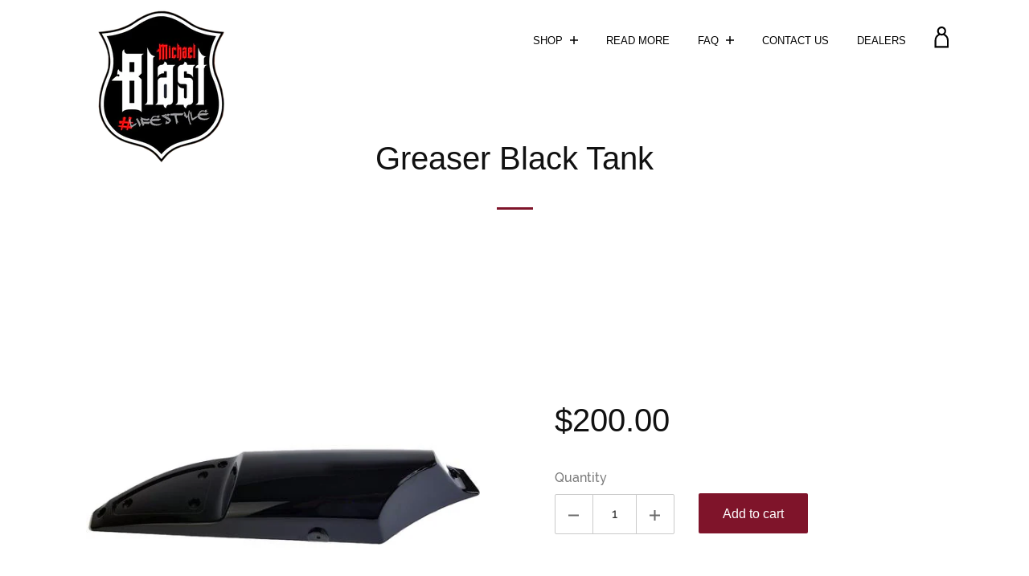

--- FILE ---
content_type: text/html; charset=utf-8
request_url: https://t4bgreaser.com/products/greaser-black-tank
body_size: 14620
content:
<!doctype html>
<html class="no-js">
<head>
  <!-- Google Tag Manager -->
<script>(function(w,d,s,l,i){w[l]=w[l]||[];w[l].push({'gtm.start':
new Date().getTime(),event:'gtm.js'});var f=d.getElementsByTagName(s)[0],
j=d.createElement(s),dl=l!='dataLayer'?'&l='+l:'';j.async=true;j.src=
'https://www.googletagmanager.com/gtm.js?id='+i+dl;f.parentNode.insertBefore(j,f);
})(window,document,'script','dataLayer','GTM-T4P5X6T');</script>
<!-- End Google Tag Manager -->
<!-- Global site tag (gtag.js) - Google Ads: 783313549 -->
<script async src="https://www.googletagmanager.com/gtag/js?id=AW-783313549"></script>
<script>
  window.dataLayer = window.dataLayer || [];
  function gtag(){dataLayer.push(arguments);}
  gtag('js', new Date());

  gtag('config', 'AW-783313549');
</script>
  <script>(function(H){H.className=H.className.replace(/\bno-js\b/,'js')})(document.documentElement)</script>
  <meta charset="utf-8">
  <meta http-equiv="X-UA-Compatible" content="IE=edge,chrome=1">
<meta name="google-site-verification" content="Ec5TWe9zNWmu9_MUhKQHzJesL0eg0LXlvCUPINGJ2OI" />
  

  <title>
    Greaser Black Tank &ndash; Michael Blast Lifestyle Electric Bikes Greaser, Vacay
  </title>

  
    <meta name="description" content="Custom designed to fit your GREASER, change the colour of your tanks and upgrade the look of your GREASER.WHAT&#39;S IN THE BOX1 x Black Tank Set includes both LH and RH tanks and &quot;GREASER&quot; Stickers*Brown/Black Leatherette trim sold separately | Bike is for demonstration only and is not included">
  

  <!-- /snippets/social-meta-tags.liquid -->




<meta property="og:site_name" content="Michael Blast Lifestyle Electric Bikes Greaser, Vacay">
<meta property="og:url" content="https://t4bgreaser.com/products/greaser-black-tank">
<meta property="og:title" content="Greaser Black Tank">
<meta property="og:type" content="product">
<meta property="og:description" content="Custom designed to fit your GREASER, change the colour of your tanks and upgrade the look of your GREASER.WHAT&#39;S IN THE BOX1 x Black Tank Set includes both LH and RH tanks and &quot;GREASER&quot; Stickers*Brown/Black Leatherette trim sold separately | Bike is for demonstration only and is not included">

  <meta property="og:price:amount" content="200.00">
  <meta property="og:price:currency" content="USD">

<meta property="og:image" content="http://t4bgreaser.com/cdn/shop/products/GREASER-TANK-BLACK_NoSign_1200x1200.jpg?v=1602790326"><meta property="og:image" content="http://t4bgreaser.com/cdn/shop/products/Black_Black_NoRim_Brown_1-5100x3060_1200x1200.jpg?v=1602790326">
<meta property="og:image:secure_url" content="https://t4bgreaser.com/cdn/shop/products/GREASER-TANK-BLACK_NoSign_1200x1200.jpg?v=1602790326"><meta property="og:image:secure_url" content="https://t4bgreaser.com/cdn/shop/products/Black_Black_NoRim_Brown_1-5100x3060_1200x1200.jpg?v=1602790326">


<meta name="twitter:card" content="summary_large_image">
<meta name="twitter:title" content="Greaser Black Tank">
<meta name="twitter:description" content="Custom designed to fit your GREASER, change the colour of your tanks and upgrade the look of your GREASER.WHAT&#39;S IN THE BOX1 x Black Tank Set includes both LH and RH tanks and &quot;GREASER&quot; Stickers*Brown/Black Leatherette trim sold separately | Bike is for demonstration only and is not included">

  <link rel="canonical" href="https://t4bgreaser.com/products/greaser-black-tank">
  <meta name="viewport" content="width=device-width,initial-scale=1">
  <meta name="theme-color" content="#7f142a">

  <link href="//maxcdn.bootstrapcdn.com/font-awesome/4.7.0/css/font-awesome.min.css" rel="stylesheet" type="text/css" media="all" />
  <link href="//t4bgreaser.com/cdn/shop/t/11/assets/theme.scss.css?v=105773591413782415621730917588" rel="stylesheet" type="text/css" media="all" />

  <script>
    var theme = {
      strings:{
        sold_out: "Sold",
        add_to_cart: "Add to cart",
        unavailable: "Unavailable",
        increase_quantity: "Increase item quantity by one",
        reduce_quantity: "Reduce item quantity by one",
        addressError: "Error looking up that address",
        addressNoResults: "No results for that address",
        addressQueryLimit: "You have exceeded the Google API usage limit. Consider upgrading to a \u003ca href=\"https:\/\/developers.google.com\/maps\/premium\/usage-limits\"\u003ePremium Plan\u003c\/a\u003e.",
        authError: "There was a problem authenticating your Google Maps API Key."
      },
      settings: {
        ajax_cart_enable: null,
        moneyFormat: "${{amount}}"
      }
    };
  </script>

  <script src="//t4bgreaser.com/cdn/shop/t/11/assets/jquery-2.2.3.min.js?v=58211863146907186831529001034" type="text/javascript"></script>

  <!--[if (gt IE 9)|!(IE)]><!--><script src="//t4bgreaser.com/cdn/shop/t/11/assets/lazysizes.min.js?v=37531750901115495291529001034" async="async"></script><!--<![endif]-->
  <!--[if lte IE 9]><script src="//t4bgreaser.com/cdn/shop/t/11/assets/lazysizes.min.js?v=37531750901115495291529001034"></script><![endif]-->


  <!--[if (gt IE 9)|!(IE)]><!--><script src="//t4bgreaser.com/cdn/shop/t/11/assets/vendor.js?v=80640763554490538041529001034" defer="defer"></script><!--<![endif]-->
  <!--[if lte IE 9]><script src="//t4bgreaser.com/cdn/shop/t/11/assets/vendor.js?v=80640763554490538041529001034"></script><![endif]-->

  <!--[if (gt IE 9)|!(IE)]><!--><script src="//t4bgreaser.com/cdn/shop/t/11/assets/theme.js?v=19870413774796672771530151655" defer="defer"></script><!--<![endif]-->
  <!--[if lte IE 9]><script src="//t4bgreaser.com/cdn/shop/t/11/assets/theme.js?v=19870413774796672771530151655"></script><![endif]-->

  <script src="//cdnjs.cloudflare.com/ajax/libs/packery/1.4.3/packery.pkgd.min.js" type="text/javascript"></script>

  <script>window.performance && window.performance.mark && window.performance.mark('shopify.content_for_header.start');</script><meta id="shopify-digital-wallet" name="shopify-digital-wallet" content="/11502125113/digital_wallets/dialog">
<link rel="alternate" type="application/json+oembed" href="https://t4bgreaser.com/products/greaser-black-tank.oembed">
<script async="async" src="/checkouts/internal/preloads.js?locale=en-US"></script>
<script id="shopify-features" type="application/json">{"accessToken":"ee0e9192d4e9056404193d77dad8437e","betas":["rich-media-storefront-analytics"],"domain":"t4bgreaser.com","predictiveSearch":true,"shopId":11502125113,"locale":"en"}</script>
<script>var Shopify = Shopify || {};
Shopify.shop = "t4bgreaser.myshopify.com";
Shopify.locale = "en";
Shopify.currency = {"active":"USD","rate":"1.0"};
Shopify.country = "US";
Shopify.theme = {"name":"Jumpstart","id":25071812665,"schema_name":"Jumpstart","schema_version":"5.0.2","theme_store_id":782,"role":"main"};
Shopify.theme.handle = "null";
Shopify.theme.style = {"id":null,"handle":null};
Shopify.cdnHost = "t4bgreaser.com/cdn";
Shopify.routes = Shopify.routes || {};
Shopify.routes.root = "/";</script>
<script type="module">!function(o){(o.Shopify=o.Shopify||{}).modules=!0}(window);</script>
<script>!function(o){function n(){var o=[];function n(){o.push(Array.prototype.slice.apply(arguments))}return n.q=o,n}var t=o.Shopify=o.Shopify||{};t.loadFeatures=n(),t.autoloadFeatures=n()}(window);</script>
<script id="shop-js-analytics" type="application/json">{"pageType":"product"}</script>
<script defer="defer" async type="module" src="//t4bgreaser.com/cdn/shopifycloud/shop-js/modules/v2/client.init-shop-cart-sync_BdyHc3Nr.en.esm.js"></script>
<script defer="defer" async type="module" src="//t4bgreaser.com/cdn/shopifycloud/shop-js/modules/v2/chunk.common_Daul8nwZ.esm.js"></script>
<script type="module">
  await import("//t4bgreaser.com/cdn/shopifycloud/shop-js/modules/v2/client.init-shop-cart-sync_BdyHc3Nr.en.esm.js");
await import("//t4bgreaser.com/cdn/shopifycloud/shop-js/modules/v2/chunk.common_Daul8nwZ.esm.js");

  window.Shopify.SignInWithShop?.initShopCartSync?.({"fedCMEnabled":true,"windoidEnabled":true});

</script>
<script id="__st">var __st={"a":11502125113,"offset":-43200,"reqid":"c0fe4bce-f5da-4139-86cf-3a1ae3932512-1768994881","pageurl":"t4bgreaser.com\/products\/greaser-black-tank","u":"2d80c2a4845d","p":"product","rtyp":"product","rid":4494697529390};</script>
<script>window.ShopifyPaypalV4VisibilityTracking = true;</script>
<script id="captcha-bootstrap">!function(){'use strict';const t='contact',e='account',n='new_comment',o=[[t,t],['blogs',n],['comments',n],[t,'customer']],c=[[e,'customer_login'],[e,'guest_login'],[e,'recover_customer_password'],[e,'create_customer']],r=t=>t.map((([t,e])=>`form[action*='/${t}']:not([data-nocaptcha='true']) input[name='form_type'][value='${e}']`)).join(','),a=t=>()=>t?[...document.querySelectorAll(t)].map((t=>t.form)):[];function s(){const t=[...o],e=r(t);return a(e)}const i='password',u='form_key',d=['recaptcha-v3-token','g-recaptcha-response','h-captcha-response',i],f=()=>{try{return window.sessionStorage}catch{return}},m='__shopify_v',_=t=>t.elements[u];function p(t,e,n=!1){try{const o=window.sessionStorage,c=JSON.parse(o.getItem(e)),{data:r}=function(t){const{data:e,action:n}=t;return t[m]||n?{data:e,action:n}:{data:t,action:n}}(c);for(const[e,n]of Object.entries(r))t.elements[e]&&(t.elements[e].value=n);n&&o.removeItem(e)}catch(o){console.error('form repopulation failed',{error:o})}}const l='form_type',E='cptcha';function T(t){t.dataset[E]=!0}const w=window,h=w.document,L='Shopify',v='ce_forms',y='captcha';let A=!1;((t,e)=>{const n=(g='f06e6c50-85a8-45c8-87d0-21a2b65856fe',I='https://cdn.shopify.com/shopifycloud/storefront-forms-hcaptcha/ce_storefront_forms_captcha_hcaptcha.v1.5.2.iife.js',D={infoText:'Protected by hCaptcha',privacyText:'Privacy',termsText:'Terms'},(t,e,n)=>{const o=w[L][v],c=o.bindForm;if(c)return c(t,g,e,D).then(n);var r;o.q.push([[t,g,e,D],n]),r=I,A||(h.body.append(Object.assign(h.createElement('script'),{id:'captcha-provider',async:!0,src:r})),A=!0)});var g,I,D;w[L]=w[L]||{},w[L][v]=w[L][v]||{},w[L][v].q=[],w[L][y]=w[L][y]||{},w[L][y].protect=function(t,e){n(t,void 0,e),T(t)},Object.freeze(w[L][y]),function(t,e,n,w,h,L){const[v,y,A,g]=function(t,e,n){const i=e?o:[],u=t?c:[],d=[...i,...u],f=r(d),m=r(i),_=r(d.filter((([t,e])=>n.includes(e))));return[a(f),a(m),a(_),s()]}(w,h,L),I=t=>{const e=t.target;return e instanceof HTMLFormElement?e:e&&e.form},D=t=>v().includes(t);t.addEventListener('submit',(t=>{const e=I(t);if(!e)return;const n=D(e)&&!e.dataset.hcaptchaBound&&!e.dataset.recaptchaBound,o=_(e),c=g().includes(e)&&(!o||!o.value);(n||c)&&t.preventDefault(),c&&!n&&(function(t){try{if(!f())return;!function(t){const e=f();if(!e)return;const n=_(t);if(!n)return;const o=n.value;o&&e.removeItem(o)}(t);const e=Array.from(Array(32),(()=>Math.random().toString(36)[2])).join('');!function(t,e){_(t)||t.append(Object.assign(document.createElement('input'),{type:'hidden',name:u})),t.elements[u].value=e}(t,e),function(t,e){const n=f();if(!n)return;const o=[...t.querySelectorAll(`input[type='${i}']`)].map((({name:t})=>t)),c=[...d,...o],r={};for(const[a,s]of new FormData(t).entries())c.includes(a)||(r[a]=s);n.setItem(e,JSON.stringify({[m]:1,action:t.action,data:r}))}(t,e)}catch(e){console.error('failed to persist form',e)}}(e),e.submit())}));const S=(t,e)=>{t&&!t.dataset[E]&&(n(t,e.some((e=>e===t))),T(t))};for(const o of['focusin','change'])t.addEventListener(o,(t=>{const e=I(t);D(e)&&S(e,y())}));const B=e.get('form_key'),M=e.get(l),P=B&&M;t.addEventListener('DOMContentLoaded',(()=>{const t=y();if(P)for(const e of t)e.elements[l].value===M&&p(e,B);[...new Set([...A(),...v().filter((t=>'true'===t.dataset.shopifyCaptcha))])].forEach((e=>S(e,t)))}))}(h,new URLSearchParams(w.location.search),n,t,e,['guest_login'])})(!0,!0)}();</script>
<script integrity="sha256-4kQ18oKyAcykRKYeNunJcIwy7WH5gtpwJnB7kiuLZ1E=" data-source-attribution="shopify.loadfeatures" defer="defer" src="//t4bgreaser.com/cdn/shopifycloud/storefront/assets/storefront/load_feature-a0a9edcb.js" crossorigin="anonymous"></script>
<script data-source-attribution="shopify.dynamic_checkout.dynamic.init">var Shopify=Shopify||{};Shopify.PaymentButton=Shopify.PaymentButton||{isStorefrontPortableWallets:!0,init:function(){window.Shopify.PaymentButton.init=function(){};var t=document.createElement("script");t.src="https://t4bgreaser.com/cdn/shopifycloud/portable-wallets/latest/portable-wallets.en.js",t.type="module",document.head.appendChild(t)}};
</script>
<script data-source-attribution="shopify.dynamic_checkout.buyer_consent">
  function portableWalletsHideBuyerConsent(e){var t=document.getElementById("shopify-buyer-consent"),n=document.getElementById("shopify-subscription-policy-button");t&&n&&(t.classList.add("hidden"),t.setAttribute("aria-hidden","true"),n.removeEventListener("click",e))}function portableWalletsShowBuyerConsent(e){var t=document.getElementById("shopify-buyer-consent"),n=document.getElementById("shopify-subscription-policy-button");t&&n&&(t.classList.remove("hidden"),t.removeAttribute("aria-hidden"),n.addEventListener("click",e))}window.Shopify?.PaymentButton&&(window.Shopify.PaymentButton.hideBuyerConsent=portableWalletsHideBuyerConsent,window.Shopify.PaymentButton.showBuyerConsent=portableWalletsShowBuyerConsent);
</script>
<script data-source-attribution="shopify.dynamic_checkout.cart.bootstrap">document.addEventListener("DOMContentLoaded",(function(){function t(){return document.querySelector("shopify-accelerated-checkout-cart, shopify-accelerated-checkout")}if(t())Shopify.PaymentButton.init();else{new MutationObserver((function(e,n){t()&&(Shopify.PaymentButton.init(),n.disconnect())})).observe(document.body,{childList:!0,subtree:!0})}}));
</script>

<script>window.performance && window.performance.mark && window.performance.mark('shopify.content_for_header.end');</script>

  

<link href="https://monorail-edge.shopifysvc.com" rel="dns-prefetch">
<script>(function(){if ("sendBeacon" in navigator && "performance" in window) {try {var session_token_from_headers = performance.getEntriesByType('navigation')[0].serverTiming.find(x => x.name == '_s').description;} catch {var session_token_from_headers = undefined;}var session_cookie_matches = document.cookie.match(/_shopify_s=([^;]*)/);var session_token_from_cookie = session_cookie_matches && session_cookie_matches.length === 2 ? session_cookie_matches[1] : "";var session_token = session_token_from_headers || session_token_from_cookie || "";function handle_abandonment_event(e) {var entries = performance.getEntries().filter(function(entry) {return /monorail-edge.shopifysvc.com/.test(entry.name);});if (!window.abandonment_tracked && entries.length === 0) {window.abandonment_tracked = true;var currentMs = Date.now();var navigation_start = performance.timing.navigationStart;var payload = {shop_id: 11502125113,url: window.location.href,navigation_start,duration: currentMs - navigation_start,session_token,page_type: "product"};window.navigator.sendBeacon("https://monorail-edge.shopifysvc.com/v1/produce", JSON.stringify({schema_id: "online_store_buyer_site_abandonment/1.1",payload: payload,metadata: {event_created_at_ms: currentMs,event_sent_at_ms: currentMs}}));}}window.addEventListener('pagehide', handle_abandonment_event);}}());</script>
<script id="web-pixels-manager-setup">(function e(e,d,r,n,o){if(void 0===o&&(o={}),!Boolean(null===(a=null===(i=window.Shopify)||void 0===i?void 0:i.analytics)||void 0===a?void 0:a.replayQueue)){var i,a;window.Shopify=window.Shopify||{};var t=window.Shopify;t.analytics=t.analytics||{};var s=t.analytics;s.replayQueue=[],s.publish=function(e,d,r){return s.replayQueue.push([e,d,r]),!0};try{self.performance.mark("wpm:start")}catch(e){}var l=function(){var e={modern:/Edge?\/(1{2}[4-9]|1[2-9]\d|[2-9]\d{2}|\d{4,})\.\d+(\.\d+|)|Firefox\/(1{2}[4-9]|1[2-9]\d|[2-9]\d{2}|\d{4,})\.\d+(\.\d+|)|Chrom(ium|e)\/(9{2}|\d{3,})\.\d+(\.\d+|)|(Maci|X1{2}).+ Version\/(15\.\d+|(1[6-9]|[2-9]\d|\d{3,})\.\d+)([,.]\d+|)( \(\w+\)|)( Mobile\/\w+|) Safari\/|Chrome.+OPR\/(9{2}|\d{3,})\.\d+\.\d+|(CPU[ +]OS|iPhone[ +]OS|CPU[ +]iPhone|CPU IPhone OS|CPU iPad OS)[ +]+(15[._]\d+|(1[6-9]|[2-9]\d|\d{3,})[._]\d+)([._]\d+|)|Android:?[ /-](13[3-9]|1[4-9]\d|[2-9]\d{2}|\d{4,})(\.\d+|)(\.\d+|)|Android.+Firefox\/(13[5-9]|1[4-9]\d|[2-9]\d{2}|\d{4,})\.\d+(\.\d+|)|Android.+Chrom(ium|e)\/(13[3-9]|1[4-9]\d|[2-9]\d{2}|\d{4,})\.\d+(\.\d+|)|SamsungBrowser\/([2-9]\d|\d{3,})\.\d+/,legacy:/Edge?\/(1[6-9]|[2-9]\d|\d{3,})\.\d+(\.\d+|)|Firefox\/(5[4-9]|[6-9]\d|\d{3,})\.\d+(\.\d+|)|Chrom(ium|e)\/(5[1-9]|[6-9]\d|\d{3,})\.\d+(\.\d+|)([\d.]+$|.*Safari\/(?![\d.]+ Edge\/[\d.]+$))|(Maci|X1{2}).+ Version\/(10\.\d+|(1[1-9]|[2-9]\d|\d{3,})\.\d+)([,.]\d+|)( \(\w+\)|)( Mobile\/\w+|) Safari\/|Chrome.+OPR\/(3[89]|[4-9]\d|\d{3,})\.\d+\.\d+|(CPU[ +]OS|iPhone[ +]OS|CPU[ +]iPhone|CPU IPhone OS|CPU iPad OS)[ +]+(10[._]\d+|(1[1-9]|[2-9]\d|\d{3,})[._]\d+)([._]\d+|)|Android:?[ /-](13[3-9]|1[4-9]\d|[2-9]\d{2}|\d{4,})(\.\d+|)(\.\d+|)|Mobile Safari.+OPR\/([89]\d|\d{3,})\.\d+\.\d+|Android.+Firefox\/(13[5-9]|1[4-9]\d|[2-9]\d{2}|\d{4,})\.\d+(\.\d+|)|Android.+Chrom(ium|e)\/(13[3-9]|1[4-9]\d|[2-9]\d{2}|\d{4,})\.\d+(\.\d+|)|Android.+(UC? ?Browser|UCWEB|U3)[ /]?(15\.([5-9]|\d{2,})|(1[6-9]|[2-9]\d|\d{3,})\.\d+)\.\d+|SamsungBrowser\/(5\.\d+|([6-9]|\d{2,})\.\d+)|Android.+MQ{2}Browser\/(14(\.(9|\d{2,})|)|(1[5-9]|[2-9]\d|\d{3,})(\.\d+|))(\.\d+|)|K[Aa][Ii]OS\/(3\.\d+|([4-9]|\d{2,})\.\d+)(\.\d+|)/},d=e.modern,r=e.legacy,n=navigator.userAgent;return n.match(d)?"modern":n.match(r)?"legacy":"unknown"}(),u="modern"===l?"modern":"legacy",c=(null!=n?n:{modern:"",legacy:""})[u],f=function(e){return[e.baseUrl,"/wpm","/b",e.hashVersion,"modern"===e.buildTarget?"m":"l",".js"].join("")}({baseUrl:d,hashVersion:r,buildTarget:u}),m=function(e){var d=e.version,r=e.bundleTarget,n=e.surface,o=e.pageUrl,i=e.monorailEndpoint;return{emit:function(e){var a=e.status,t=e.errorMsg,s=(new Date).getTime(),l=JSON.stringify({metadata:{event_sent_at_ms:s},events:[{schema_id:"web_pixels_manager_load/3.1",payload:{version:d,bundle_target:r,page_url:o,status:a,surface:n,error_msg:t},metadata:{event_created_at_ms:s}}]});if(!i)return console&&console.warn&&console.warn("[Web Pixels Manager] No Monorail endpoint provided, skipping logging."),!1;try{return self.navigator.sendBeacon.bind(self.navigator)(i,l)}catch(e){}var u=new XMLHttpRequest;try{return u.open("POST",i,!0),u.setRequestHeader("Content-Type","text/plain"),u.send(l),!0}catch(e){return console&&console.warn&&console.warn("[Web Pixels Manager] Got an unhandled error while logging to Monorail."),!1}}}}({version:r,bundleTarget:l,surface:e.surface,pageUrl:self.location.href,monorailEndpoint:e.monorailEndpoint});try{o.browserTarget=l,function(e){var d=e.src,r=e.async,n=void 0===r||r,o=e.onload,i=e.onerror,a=e.sri,t=e.scriptDataAttributes,s=void 0===t?{}:t,l=document.createElement("script"),u=document.querySelector("head"),c=document.querySelector("body");if(l.async=n,l.src=d,a&&(l.integrity=a,l.crossOrigin="anonymous"),s)for(var f in s)if(Object.prototype.hasOwnProperty.call(s,f))try{l.dataset[f]=s[f]}catch(e){}if(o&&l.addEventListener("load",o),i&&l.addEventListener("error",i),u)u.appendChild(l);else{if(!c)throw new Error("Did not find a head or body element to append the script");c.appendChild(l)}}({src:f,async:!0,onload:function(){if(!function(){var e,d;return Boolean(null===(d=null===(e=window.Shopify)||void 0===e?void 0:e.analytics)||void 0===d?void 0:d.initialized)}()){var d=window.webPixelsManager.init(e)||void 0;if(d){var r=window.Shopify.analytics;r.replayQueue.forEach((function(e){var r=e[0],n=e[1],o=e[2];d.publishCustomEvent(r,n,o)})),r.replayQueue=[],r.publish=d.publishCustomEvent,r.visitor=d.visitor,r.initialized=!0}}},onerror:function(){return m.emit({status:"failed",errorMsg:"".concat(f," has failed to load")})},sri:function(e){var d=/^sha384-[A-Za-z0-9+/=]+$/;return"string"==typeof e&&d.test(e)}(c)?c:"",scriptDataAttributes:o}),m.emit({status:"loading"})}catch(e){m.emit({status:"failed",errorMsg:(null==e?void 0:e.message)||"Unknown error"})}}})({shopId: 11502125113,storefrontBaseUrl: "https://t4bgreaser.com",extensionsBaseUrl: "https://extensions.shopifycdn.com/cdn/shopifycloud/web-pixels-manager",monorailEndpoint: "https://monorail-edge.shopifysvc.com/unstable/produce_batch",surface: "storefront-renderer",enabledBetaFlags: ["2dca8a86"],webPixelsConfigList: [{"id":"625803440","configuration":"{\"pixel_id\":\"2203920299893613\",\"pixel_type\":\"facebook_pixel\"}","eventPayloadVersion":"v1","runtimeContext":"OPEN","scriptVersion":"ca16bc87fe92b6042fbaa3acc2fbdaa6","type":"APP","apiClientId":2329312,"privacyPurposes":["ANALYTICS","MARKETING","SALE_OF_DATA"],"dataSharingAdjustments":{"protectedCustomerApprovalScopes":["read_customer_address","read_customer_email","read_customer_name","read_customer_personal_data","read_customer_phone"]}},{"id":"76546224","eventPayloadVersion":"v1","runtimeContext":"LAX","scriptVersion":"1","type":"CUSTOM","privacyPurposes":["ANALYTICS"],"name":"Google Analytics tag (migrated)"},{"id":"shopify-app-pixel","configuration":"{}","eventPayloadVersion":"v1","runtimeContext":"STRICT","scriptVersion":"0450","apiClientId":"shopify-pixel","type":"APP","privacyPurposes":["ANALYTICS","MARKETING"]},{"id":"shopify-custom-pixel","eventPayloadVersion":"v1","runtimeContext":"LAX","scriptVersion":"0450","apiClientId":"shopify-pixel","type":"CUSTOM","privacyPurposes":["ANALYTICS","MARKETING"]}],isMerchantRequest: false,initData: {"shop":{"name":"Michael Blast Lifestyle Electric Bikes Greaser, Vacay","paymentSettings":{"currencyCode":"USD"},"myshopifyDomain":"t4bgreaser.myshopify.com","countryCode":"CA","storefrontUrl":"https:\/\/t4bgreaser.com"},"customer":null,"cart":null,"checkout":null,"productVariants":[{"price":{"amount":200.0,"currencyCode":"USD"},"product":{"title":"Greaser Black Tank","vendor":"t4bgreaser","id":"4494697529390","untranslatedTitle":"Greaser Black Tank","url":"\/products\/greaser-black-tank","type":"eBikes"},"id":"31944715403310","image":{"src":"\/\/t4bgreaser.com\/cdn\/shop\/products\/GREASER-TANK-BLACK_NoSign.jpg?v=1602790326"},"sku":"GCDC-BK","title":"Default Title","untranslatedTitle":"Default Title"}],"purchasingCompany":null},},"https://t4bgreaser.com/cdn","fcfee988w5aeb613cpc8e4bc33m6693e112",{"modern":"","legacy":""},{"shopId":"11502125113","storefrontBaseUrl":"https:\/\/t4bgreaser.com","extensionBaseUrl":"https:\/\/extensions.shopifycdn.com\/cdn\/shopifycloud\/web-pixels-manager","surface":"storefront-renderer","enabledBetaFlags":"[\"2dca8a86\"]","isMerchantRequest":"false","hashVersion":"fcfee988w5aeb613cpc8e4bc33m6693e112","publish":"custom","events":"[[\"page_viewed\",{}],[\"product_viewed\",{\"productVariant\":{\"price\":{\"amount\":200.0,\"currencyCode\":\"USD\"},\"product\":{\"title\":\"Greaser Black Tank\",\"vendor\":\"t4bgreaser\",\"id\":\"4494697529390\",\"untranslatedTitle\":\"Greaser Black Tank\",\"url\":\"\/products\/greaser-black-tank\",\"type\":\"eBikes\"},\"id\":\"31944715403310\",\"image\":{\"src\":\"\/\/t4bgreaser.com\/cdn\/shop\/products\/GREASER-TANK-BLACK_NoSign.jpg?v=1602790326\"},\"sku\":\"GCDC-BK\",\"title\":\"Default Title\",\"untranslatedTitle\":\"Default Title\"}}]]"});</script><script>
  window.ShopifyAnalytics = window.ShopifyAnalytics || {};
  window.ShopifyAnalytics.meta = window.ShopifyAnalytics.meta || {};
  window.ShopifyAnalytics.meta.currency = 'USD';
  var meta = {"product":{"id":4494697529390,"gid":"gid:\/\/shopify\/Product\/4494697529390","vendor":"t4bgreaser","type":"eBikes","handle":"greaser-black-tank","variants":[{"id":31944715403310,"price":20000,"name":"Greaser Black Tank","public_title":null,"sku":"GCDC-BK"}],"remote":false},"page":{"pageType":"product","resourceType":"product","resourceId":4494697529390,"requestId":"c0fe4bce-f5da-4139-86cf-3a1ae3932512-1768994881"}};
  for (var attr in meta) {
    window.ShopifyAnalytics.meta[attr] = meta[attr];
  }
</script>
<script class="analytics">
  (function () {
    var customDocumentWrite = function(content) {
      var jquery = null;

      if (window.jQuery) {
        jquery = window.jQuery;
      } else if (window.Checkout && window.Checkout.$) {
        jquery = window.Checkout.$;
      }

      if (jquery) {
        jquery('body').append(content);
      }
    };

    var hasLoggedConversion = function(token) {
      if (token) {
        return document.cookie.indexOf('loggedConversion=' + token) !== -1;
      }
      return false;
    }

    var setCookieIfConversion = function(token) {
      if (token) {
        var twoMonthsFromNow = new Date(Date.now());
        twoMonthsFromNow.setMonth(twoMonthsFromNow.getMonth() + 2);

        document.cookie = 'loggedConversion=' + token + '; expires=' + twoMonthsFromNow;
      }
    }

    var trekkie = window.ShopifyAnalytics.lib = window.trekkie = window.trekkie || [];
    if (trekkie.integrations) {
      return;
    }
    trekkie.methods = [
      'identify',
      'page',
      'ready',
      'track',
      'trackForm',
      'trackLink'
    ];
    trekkie.factory = function(method) {
      return function() {
        var args = Array.prototype.slice.call(arguments);
        args.unshift(method);
        trekkie.push(args);
        return trekkie;
      };
    };
    for (var i = 0; i < trekkie.methods.length; i++) {
      var key = trekkie.methods[i];
      trekkie[key] = trekkie.factory(key);
    }
    trekkie.load = function(config) {
      trekkie.config = config || {};
      trekkie.config.initialDocumentCookie = document.cookie;
      var first = document.getElementsByTagName('script')[0];
      var script = document.createElement('script');
      script.type = 'text/javascript';
      script.onerror = function(e) {
        var scriptFallback = document.createElement('script');
        scriptFallback.type = 'text/javascript';
        scriptFallback.onerror = function(error) {
                var Monorail = {
      produce: function produce(monorailDomain, schemaId, payload) {
        var currentMs = new Date().getTime();
        var event = {
          schema_id: schemaId,
          payload: payload,
          metadata: {
            event_created_at_ms: currentMs,
            event_sent_at_ms: currentMs
          }
        };
        return Monorail.sendRequest("https://" + monorailDomain + "/v1/produce", JSON.stringify(event));
      },
      sendRequest: function sendRequest(endpointUrl, payload) {
        // Try the sendBeacon API
        if (window && window.navigator && typeof window.navigator.sendBeacon === 'function' && typeof window.Blob === 'function' && !Monorail.isIos12()) {
          var blobData = new window.Blob([payload], {
            type: 'text/plain'
          });

          if (window.navigator.sendBeacon(endpointUrl, blobData)) {
            return true;
          } // sendBeacon was not successful

        } // XHR beacon

        var xhr = new XMLHttpRequest();

        try {
          xhr.open('POST', endpointUrl);
          xhr.setRequestHeader('Content-Type', 'text/plain');
          xhr.send(payload);
        } catch (e) {
          console.log(e);
        }

        return false;
      },
      isIos12: function isIos12() {
        return window.navigator.userAgent.lastIndexOf('iPhone; CPU iPhone OS 12_') !== -1 || window.navigator.userAgent.lastIndexOf('iPad; CPU OS 12_') !== -1;
      }
    };
    Monorail.produce('monorail-edge.shopifysvc.com',
      'trekkie_storefront_load_errors/1.1',
      {shop_id: 11502125113,
      theme_id: 25071812665,
      app_name: "storefront",
      context_url: window.location.href,
      source_url: "//t4bgreaser.com/cdn/s/trekkie.storefront.cd680fe47e6c39ca5d5df5f0a32d569bc48c0f27.min.js"});

        };
        scriptFallback.async = true;
        scriptFallback.src = '//t4bgreaser.com/cdn/s/trekkie.storefront.cd680fe47e6c39ca5d5df5f0a32d569bc48c0f27.min.js';
        first.parentNode.insertBefore(scriptFallback, first);
      };
      script.async = true;
      script.src = '//t4bgreaser.com/cdn/s/trekkie.storefront.cd680fe47e6c39ca5d5df5f0a32d569bc48c0f27.min.js';
      first.parentNode.insertBefore(script, first);
    };
    trekkie.load(
      {"Trekkie":{"appName":"storefront","development":false,"defaultAttributes":{"shopId":11502125113,"isMerchantRequest":null,"themeId":25071812665,"themeCityHash":"6143441901044326423","contentLanguage":"en","currency":"USD","eventMetadataId":"ec95c342-0eff-40e8-b378-a74b6da9c916"},"isServerSideCookieWritingEnabled":true,"monorailRegion":"shop_domain","enabledBetaFlags":["65f19447"]},"Session Attribution":{},"S2S":{"facebookCapiEnabled":false,"source":"trekkie-storefront-renderer","apiClientId":580111}}
    );

    var loaded = false;
    trekkie.ready(function() {
      if (loaded) return;
      loaded = true;

      window.ShopifyAnalytics.lib = window.trekkie;

      var originalDocumentWrite = document.write;
      document.write = customDocumentWrite;
      try { window.ShopifyAnalytics.merchantGoogleAnalytics.call(this); } catch(error) {};
      document.write = originalDocumentWrite;

      window.ShopifyAnalytics.lib.page(null,{"pageType":"product","resourceType":"product","resourceId":4494697529390,"requestId":"c0fe4bce-f5da-4139-86cf-3a1ae3932512-1768994881","shopifyEmitted":true});

      var match = window.location.pathname.match(/checkouts\/(.+)\/(thank_you|post_purchase)/)
      var token = match? match[1]: undefined;
      if (!hasLoggedConversion(token)) {
        setCookieIfConversion(token);
        window.ShopifyAnalytics.lib.track("Viewed Product",{"currency":"USD","variantId":31944715403310,"productId":4494697529390,"productGid":"gid:\/\/shopify\/Product\/4494697529390","name":"Greaser Black Tank","price":"200.00","sku":"GCDC-BK","brand":"t4bgreaser","variant":null,"category":"eBikes","nonInteraction":true,"remote":false},undefined,undefined,{"shopifyEmitted":true});
      window.ShopifyAnalytics.lib.track("monorail:\/\/trekkie_storefront_viewed_product\/1.1",{"currency":"USD","variantId":31944715403310,"productId":4494697529390,"productGid":"gid:\/\/shopify\/Product\/4494697529390","name":"Greaser Black Tank","price":"200.00","sku":"GCDC-BK","brand":"t4bgreaser","variant":null,"category":"eBikes","nonInteraction":true,"remote":false,"referer":"https:\/\/t4bgreaser.com\/products\/greaser-black-tank"});
      }
    });


        var eventsListenerScript = document.createElement('script');
        eventsListenerScript.async = true;
        eventsListenerScript.src = "//t4bgreaser.com/cdn/shopifycloud/storefront/assets/shop_events_listener-3da45d37.js";
        document.getElementsByTagName('head')[0].appendChild(eventsListenerScript);

})();</script>
  <script>
  if (!window.ga || (window.ga && typeof window.ga !== 'function')) {
    window.ga = function ga() {
      (window.ga.q = window.ga.q || []).push(arguments);
      if (window.Shopify && window.Shopify.analytics && typeof window.Shopify.analytics.publish === 'function') {
        window.Shopify.analytics.publish("ga_stub_called", {}, {sendTo: "google_osp_migration"});
      }
      console.error("Shopify's Google Analytics stub called with:", Array.from(arguments), "\nSee https://help.shopify.com/manual/promoting-marketing/pixels/pixel-migration#google for more information.");
    };
    if (window.Shopify && window.Shopify.analytics && typeof window.Shopify.analytics.publish === 'function') {
      window.Shopify.analytics.publish("ga_stub_initialized", {}, {sendTo: "google_osp_migration"});
    }
  }
</script>
<script
  defer
  src="https://t4bgreaser.com/cdn/shopifycloud/perf-kit/shopify-perf-kit-3.0.4.min.js"
  data-application="storefront-renderer"
  data-shop-id="11502125113"
  data-render-region="gcp-us-central1"
  data-page-type="product"
  data-theme-instance-id="25071812665"
  data-theme-name="Jumpstart"
  data-theme-version="5.0.2"
  data-monorail-region="shop_domain"
  data-resource-timing-sampling-rate="10"
  data-shs="true"
  data-shs-beacon="true"
  data-shs-export-with-fetch="true"
  data-shs-logs-sample-rate="1"
  data-shs-beacon-endpoint="https://t4bgreaser.com/api/collect"
></script>
</head>

<body id="greaser-black-tank" class="template-product" >
<!-- Google Tag Manager (noscript) -->
<noscript><iframe src="https://www.googletagmanager.com/ns.html?id=GTM-T4P5X6T"
height="0" width="0" style="display:none;visibility:hidden"></iframe></noscript>
<!-- End Google Tag Manager (noscript) -->
  <div id="PageContainer">

    <div id="shopify-section-header" class="shopify-section"><div data-section-id="header" data-section-type="header-section">
  

  <header class="site-header site-header--classic animate is-dark" role="banner" data-menu-style="classic">
    <div class="wrapper">
      

      

      
        <div class="h1 site-header__logo  display-table use-image" style="max-width:200px;" itemscope itemtype="http://schema.org/Organization">
      

      

        
        
          <a href="/" itemprop="url" class="site-header__logo-link display-table-cell">
            <img src="//t4bgreaser.com/cdn/shop/files/Label_Blast_200x.png?v=1613162415"
              srcset="//t4bgreaser.com/cdn/shop/files/Label_Blast_200x.png?v=1613162415 1x, //t4bgreaser.com/cdn/shop/files/Label_Blast_200x@2x.png?v=1613162415 2x"
              alt="Michael Blast Lifestyle Electric Bikes Greaser, Vacay"
              itemprop="logo">
          </a>
        
      

      
        </div>
      

      <nav class="nav-bar" id="navBar" role="navigation">
        <button id="menu-closer" class="lines-button lines-button--close" aria-controls="navBar" aria-expanded="true">
          <span class="fallback-text">Close Menu</span>
          <span class="lines" aria-hidden="true"></span>
        </button>
        <ul class="site-nav" id="AccessibleNav">
          
            
              <li class="site-nav--has-dropdown" aria-haspopup="true">
                <button class="site-nav__link" aria-expanded="false">
                  SHOP
                  <span class="icon icon-plus" aria-hidden="true">

	<svg class=" svg plus" xmlns="http://www.w3.org/2000/svg" version="1.1" x="0" y="0" width="19" height="19" viewBox="0 0 19 19" enable-background="new 0 0 19 19" xml:space="preserve" aria-hidden="true"><path d="M11 19c-1 0-2 0-3 0 0-2.6 0-5.2 0-8 -3.1 0-5.5 0-8 0 0-1 0-2 0-3 2.6 0 5.2 0 8 0 0-3.1 0-5.5 0-8 1 0 2 0 3 0 0 2.6 0 5.2 0 8 3.1 0 5.5 0 8 0 0 1 0 2 0 3 -2.6 0-5.2 0-8 0C11 14.1 11 16.5 11 19z"/></svg>

</span>
                  <span class="icon icon-minus" aria-hidden="true">

	<svg class=" svg minus" xmlns="http://www.w3.org/2000/svg" version="1.1" x="0" y="0" width="19" height="19" viewBox="0 0 19 19" enable-background="new 0 0 19 19" xml:space="preserve" aria-hidden="true"><path d="M8 8C5.2 8 2.6 8 0 8c0 1 0 2 0 3 2.5 0 4.9 0 8 0 2.8 0 8.4 0 11 0 0-1 0-2 0-3C16.5 8 11.1 8 8 8z"/></svg>

</span>
                </button>
                <ul class="site-nav__dropdown">
                  <div>
                    
                      
                        <li>
                          <a href="https://t4bgreaser.com/collections/t4b-greaser" class="site-nav__link site-nav__link--child" >T4B GREASER</a>
                        </li>
                      
                    
                      
                        <li>
                          <a href="https://t4bgreaser.com/collections/t4b-greaser-springer-addition" class="site-nav__link site-nav__link--child" >2020 SPRINGER EDITION</a>
                        </li>
                      
                    
                      
                        <li>
                          <a href="https://t4bgreaser.com/collections/t4b-flashback" class="site-nav__link site-nav__link--child" >T4B FLASHBACK</a>
                        </li>
                      
                    
                      
                        <li>
                          <a href="https://t4bgreaser.com/collections/t4b-outsider" class="site-nav__link site-nav__link--child" >T4B OUTSIDER</a>
                        </li>
                      
                    
                      
                        <li>
                          <a href="https://t4bgreaser.com/collections/t4b-vacay" class="site-nav__link site-nav__link--child" >T4B VACAY</a>
                        </li>
                      
                    
                      
                        <li>
                          <a href="/collections/accessories" class="site-nav__link site-nav__link--child" >ACCESSORIES</a>
                        </li>
                      
                    
                  </div>
                  <span class="arrow">&nbsp;</span>
                </ul>
              </li>
            
          
            
              <li>
                <a href="https://t4bgreaser.com/pages/read-more" class="site-nav__link" >READ MORE</a>
              </li>
            
          
            
              <li class="site-nav--has-dropdown" aria-haspopup="true">
                <button class="site-nav__link" aria-expanded="false">
                  FAQ
                  <span class="icon icon-plus" aria-hidden="true">

	<svg class=" svg plus" xmlns="http://www.w3.org/2000/svg" version="1.1" x="0" y="0" width="19" height="19" viewBox="0 0 19 19" enable-background="new 0 0 19 19" xml:space="preserve" aria-hidden="true"><path d="M11 19c-1 0-2 0-3 0 0-2.6 0-5.2 0-8 -3.1 0-5.5 0-8 0 0-1 0-2 0-3 2.6 0 5.2 0 8 0 0-3.1 0-5.5 0-8 1 0 2 0 3 0 0 2.6 0 5.2 0 8 3.1 0 5.5 0 8 0 0 1 0 2 0 3 -2.6 0-5.2 0-8 0C11 14.1 11 16.5 11 19z"/></svg>

</span>
                  <span class="icon icon-minus" aria-hidden="true">

	<svg class=" svg minus" xmlns="http://www.w3.org/2000/svg" version="1.1" x="0" y="0" width="19" height="19" viewBox="0 0 19 19" enable-background="new 0 0 19 19" xml:space="preserve" aria-hidden="true"><path d="M8 8C5.2 8 2.6 8 0 8c0 1 0 2 0 3 2.5 0 4.9 0 8 0 2.8 0 8.4 0 11 0 0-1 0-2 0-3C16.5 8 11.1 8 8 8z"/></svg>

</span>
                </button>
                <ul class="site-nav__dropdown">
                  <div>
                    
                      
                        <li>
                          <a href="https://t4bgreaser.com/#home-faq" class="site-nav__link site-nav__link--child" >FAQ</a>
                        </li>
                      
                    
                      
                        <li>
                          <a href="https://drive.google.com/open?id=0B2fRIjwhpP8hN2NZMlpUdE1rU3FWbUVCdGIwSFNncVJzamdn" class="site-nav__link site-nav__link--child" >OWNERS MANUAL</a>
                        </li>
                      
                    
                      
                        <li>
                          <a href="/pages/faq" class="site-nav__link site-nav__link--child" >WARRANTY POLICY</a>
                        </li>
                      
                    
                      
                        <li>
                          <a href="https://t4bgreaser.com/pages/warranty-and-returns" class="site-nav__link site-nav__link--child" >WARRANTY CLAIMS</a>
                        </li>
                      
                    
                      
                        <li>
                          <a href="https://t4bgreaser.com/pages/about-us" class="site-nav__link site-nav__link--child" >ABOUT US</a>
                        </li>
                      
                    
                      
                        <li>
                          <a href="https://t4bgreaser.com/pages/become-a-dealer" class="site-nav__link site-nav__link--child" >BECOME A DEALER</a>
                        </li>
                      
                    
                  </div>
                  <span class="arrow">&nbsp;</span>
                </ul>
              </li>
            
          
            
              <li>
                <a href="https://t4bgreaser.com/pages/contact-us" class="site-nav__link" >CONTACT US</a>
              </li>
            
          
            
              <li>
                <a href="https://t4bgreaser.com/pages/store-locator" class="site-nav__link" >DEALERS</a>
              </li>
            
          

          

          

          
            <li class="btn__account">
              <a href="/account/login">
                <span class="icon" aria-hidden="true">

	<svg xmlns="http://www.w3.org/2000/svg" version="1.1" x="0" y="0" width="18" height="27" viewBox="0 0 18 27" enable-background="new 0 0 18 27" xml:space="preserve"><path d="M18 17h0c0-3.2-1.8-6.1-4.6-7.6 1-1 1.5-2.4 1.5-3.8 0-3.1-2.5-5.6-5.6-5.6C6.2 0 3.7 2.5 3.7 5.6c0 1.4 0.5 2.7 1.5 3.8 -2.8 1.5-4.6 4.5-4.6 7.7V26.5H18v-9.4V17zM2.7 17c0-2.8 1.8-5.3 4.5-6.2 0.3 0.1 0.6 0.2 1 0.3l0 0c0.6 0.1 1.1 0.1 1.7 0.1 0 0 0.1 0 0.1 0L10 11.2c0.1 0 0.3 0 0.4-0.1 0.3-0.1 0.7-0.2 1-0.3 2.7 0.9 4.5 3.4 4.5 6.3v7.2H2.7v-7.2L2.7 17zM9.3 2.1c1.9 0 3.5 1.6 3.5 3.5 0 1.9-1.6 3.5-3.5 3.5 -1.9 0-3.5-1.6-3.5-3.5C5.8 3.7 7.3 2.1 9.3 2.1z"/></svg>

</span>
                <span class="text">My Account</span>
              </a>
            </li>
          

        </ul>

      </nav>

      <button id="menu-opener" class="lines-button" aria-controls="navBar" aria-expanded="false">
        <span class="fallback-text">Open Menu</span>
        <span class="lines" aria-hidden="true"></span>
      </button>

    </div>
  </header>
</div>


</div>

    <main class="main-content" role="main">

      

<div id="shopify-section-product-template" class="shopify-section"><div class="product-template" itemscope itemtype="http://schema.org/Product" id="ProductSection-product-template" data-section-id="product-template" data-section-type="product" data-enable-history-state="true">




<div class="header__custom display-table parallax-bg">
	<div class="display-table-cell prlx-txt">
		<div class="wrapper wrapper--margins">

			<h1 itemprop="name">Greaser Black Tank</h1>

			

   			<hr />

		</div>
	</div>
	<span class="prlx-bg" style="background-color: #ffffff"></span>
</div>


<div class="wrapper wrapper--margins">

  <div class="product grid">

    
    

    <meta itemprop="url" content="https://t4bgreaser.com/products/greaser-black-tank">
    <meta itemprop="image" content="//t4bgreaser.com/cdn/shop/products/GREASER-TANK-BLACK_NoSign_grande.jpg?v=1602790326">

    <div class="product__image grid__item one-half medium-down--one-whole">
      <div id="slider-product-template" class="regular-slider flexslider">
        <ul class="slides">
          
<li class="slide" data-index="0" data-variant-img="21447790723248">
                  <a class="image-popup">
                  <div class="lazyload__image-wrapper supports-no-js" style="padding-top:50.0%;">
                    <img class="no-js lazyload"
                    src="//t4bgreaser.com/cdn/shop/products/GREASER-TANK-BLACK_NoSign_300x300.jpg?v=1602790326"
                    data-src="//t4bgreaser.com/cdn/shop/products/GREASER-TANK-BLACK_NoSign_{width}x.jpg?v=1602790326"
                    data-widths="[180, 360, 540, 720, 900, 1080, 1296, 1512, 1728, 2048]"
                    data-aspectratio="2.0"
                    data-sizes="auto"
                    data-parent-fit="width"
                    alt="Greaser Black Tank">
                    </div>
                    <noscript>
                      <img src="//t4bgreaser.com/cdn/shop/products/GREASER-TANK-BLACK_NoSign_1024x1024.jpg?v=1602790326"
                        srcset="//t4bgreaser.com/cdn/shop/products/GREASER-TANK-BLACK_NoSign_1024x1024.jpg?v=1602790326 1x, //t4bgreaser.com/cdn/shop/products/GREASER-TANK-BLACK_NoSign_1024x1024@2x.jpg?v=1602790326 2x"
                        alt="Greaser Black Tank" style="opacity:1;">
                        <style>
                          .flexslider .slides li {
                            display: block;
                          }
                        </style>
                    </noscript>
                  </a>
                </li>
                
                  
                  

                  

                      
                      <li class="slide" data-index="1" data-variant-img="14225563615278">
                        <a class="image-popup">
                        <div class="lazyload__image-wrapper supports-no-js" style="padding-top:60.0%;">
                          <img class="no-js lazyload"
                          data-src="//t4bgreaser.com/cdn/shop/products/Black_Black_NoRim_Brown_1-5100x3060_{width}x.jpg?v=1602790326"
                          data-widths="[320, 360, 375, 414, 568, 684, 720, 732, 736, 768, 1024, 1200, 1296, 1512, 1728, 1944, 2048, 4472]"
                          data-aspectratio="1.6666666666666667"
                          data-sizes="auto"
                          data-parent-fit="width"
                          alt="Greaser Black Tank">
                          </div>
                        </a>
                      </li>
                    
                  
                
          
        </ul>
      </div>
    </div>

    <div class="product__content grid__item one-half medium-down--one-whole">

      <h2 class="secondary-title hidden">Greaser Black Tank</h2>

      <div itemprop="offers" itemscope itemtype="http://schema.org/Offer">

        <meta itemprop="priceCurrency" content="USD">

        <link itemprop="availability" href="http://schema.org/InStock">

        <form method="post" action="/cart/add" id="product_form_4494697529390" accept-charset="UTF-8" class="shopify-product-form" enctype="multipart/form-data"><input type="hidden" name="form_type" value="product" /><input type="hidden" name="utf8" value="✓" />

          
            <span class="visually-hidden">Regular price</span>
          
          <span id="ProductPrice-product-template" class="h1 price" itemprop="price" content="200.0">
            $200.00
          </span>

          

          <div class="form__row">

            <select name="id" id="productSelect-product-template" class="product-single__variants">
              
                

                  <option  selected="selected"  data-sku="GCDC-BK" value="31944715403310">Default Title - $200.00 USD</option>

                
              
            </select>

            <div id="quantity-selector-product-template" class="form__column quantity-selector">
              <label for="Quantity" class="quantity-selector">Quantity</label>
              <input type="number" id="Quantity" name="quantity" value="1" min="1" class="qty-remove-defaults quantity-selector">
            </div>

            <div class="form__column">
              <label>&nbsp;</label>
              <button type="submit" name="add" id="AddToCart-product-template" class="btn btn--fill btn--regular btn--color">
                <span id="AddToCartText-product-template">Add to cart</span>
              </button>
              
            </div>

          </div>

        <input type="hidden" name="product-id" value="4494697529390" /><input type="hidden" name="section-id" value="product-template" /></form>

      </div>

      
        

<ul class="page__sharing">

  <li class="label">Share</li>

  <li>
    <a class="share-on-facebook" target="_blank" href="//www.facebook.com/sharer.php?u=https://t4bgreaser.com/products/greaser-black-tank">
      <span aria-hidden="true">

	<svg class="svg social" xmlns="http://www.w3.org/2000/svg" version="1.1" x="0" y="0" width="24" height="24" viewBox="0 0 24 24" enable-background="new 0 0 24 24" xml:space="preserve"><path d="M15.4 4h2.6v-4h-3.3v0c-4.4 0.2-5.6 2.6-5.7 5.2H9v2.8h-3v4h3v12H14v-12h3l0.7-4H14V5.5C14 4.6 14.6 4 15.4 4z"/></svg>

</span>
      <span class="fallback-text">Share on Facebook</span>
    </a>
  </li>

  <li>
    <a class="share-on-twitter" target="_blank" href="//twitter.com/share?text=Greaser%20Black%20Tank&amp;url=https://t4bgreaser.com/products/greaser-black-tank">
      <span aria-hidden="true">

	<svg class="svg social" xmlns="http://www.w3.org/2000/svg" version="1.1" x="0" y="0" width="24" height="24" viewBox="0 0 24 24" enable-background="new 0 0 24 24" xml:space="preserve"><path d="M24 4.8c-0.4 0.2-1.6 0.7-2.7 0.8 0.7-0.4 1.8-1.7 2.1-2.7 -0.7 0.4-2.3 1.1-3.1 1.1 0 0 0 0 0 0 -0.9-0.9-2.2-1.7-3.6-1.7 -2.7 0-4.7 2.4-4.7 5.1 0 0.4 0 0.8 0.1 1.1h0C8.3 8.5 4.1 6.4 1.6 3.2 0.1 5.8 1.4 8.9 3.1 10c-0.6 0-1.7-0.1-2.2-0.6 0 1.7 0.8 4 3.8 4.8 -0.6 0.3-1.6 0.2-2.1 0.2 0.2 1.5 2.2 3.4 4.4 3.4C6.3 18.7 3.4 20.3 0 19.8 2.3 21.2 4.9 22 7.7 22c8 0 14.5-6.5 14.2-14.5 0 0 0 0 0 0 0 0 0 0 0-0.1 0 0 0 0 0-0.1C22.7 6.9 23.3 6 24 4.8z"/></svg>

</span>
      <span class="fallback-text">Share on Twitter</span>
    </a>
  </li>

  <li>
    <a class="share-on-google" target="_blank" href="//plus.google.com/share?url=https://t4bgreaser.com/products/greaser-black-tank">
      <span aria-hidden="true">

	<svg class="svg social google" xmlns="http://www.w3.org/2000/svg" version="1.1" x="0" y="0" width="24" height="24" viewBox="0 0 24 24" enable-background="new 0 0 24 24" xml:space="preserve"><circle cx="11.5" cy="11.5" r="11.3"/><path fill="#FFFFFF" d="M13.3 10.4h-1.9H8.8v1.9h2.5c-0.4 1-1.3 1.7-2.5 1.7 -1.5 0-2.6-1.2-2.6-2.6 0-1.5 1.2-2.6 2.7-2.6 0.7 0 1.2 0.2 1.7 0.6l1.3-1.3c-0.8-0.7-1.9-1.2-3-1.2 -2.5 0-4.5 2-4.5 4.5 0 2.5 2 4.5 4.5 4.5 2.5 0 4.5-2 4.5-4.5 0-0.3 0-0.6-0.1-0.9H13.3zM17 10.6V9h-1.1v1.6h-1.6v1.1h1.6v1.6h1.1v-1.6h1.6v-1.1H17z"/></svg>

</span>
      <span class="fallback-text">Share on Google</span>
    </a>
  </li>

  
    <li>
      <a class="share-on-pinterest" target="_blank" href="http://pinterest.com/pin/create/button/?url=https://t4bgreaser.com/products/greaser-black-tank&amp;media=//t4bgreaser.com/cdn/shop/products/GREASER-TANK-BLACK_NoSign_1024x1024.jpg?v=1602790326&amp;description=Greaser%20Black%20Tank">
        <span aria-hidden="true">

	<svg class="svg social" xmlns="http://www.w3.org/2000/svg" version="1.1" x="0" y="0" width="24" height="24" viewBox="0 0 24 24" enable-background="new 0 0 24 24" xml:space="preserve"><path d="M12 0c-6.6 0-12 5.4-12 12 0 4.9 3 9.2 7.2 11 0-0.8 0-1.8 0.2-2.7 0.2-1 1.6-6.6 1.6-6.6s-0.4-0.8-0.4-1.9c0-1.8 1-3.1 2.3-3.1 1.1 0 1.6 0.8 1.6 1.8 0 1.1-0.7 2.7-1.1 4.3 -0.3 1.3 0.6 2.3 1.9 2.3 2.3 0 3.8-2.9 3.8-6.4 0-2.6-1.8-4.6-5-4.6 -3.7 0-5.9 2.7-5.9 5.8 0 1 0.3 1.8 0.8 2.4 0.2 0.3 0.3 0.4 0.2 0.7 -0.1 0.2-0.2 0.8-0.2 1 -0.1 0.3-0.3 0.4-0.6 0.3 -1.7-0.7-2.5-2.5-2.5-4.6 0-3.4 2.9-7.5 8.6-7.5 4.6 0 7.6 3.3 7.6 6.9 0 4.7-2.6 8.3-6.5 8.3 -1.3 0-2.5-0.7-2.9-1.5 0 0-0.7 2.8-0.8 3.3 -0.3 0.9-0.7 1.8-1.2 2.5 1 0.3 2.2 0.5 3.3 0.5 6.6 0 12-5.4 12-12S18.6 0 12 0z"/></svg>

</span>
        <span class="fallback-text">Share on Pinterest</span>
      </a>
    </li>
  

</ul>

      

      <div class="product-description rte" itemprop="description">
        <p>Custom designed to fit your GREASER, change the colour of your tanks and upgrade the look of your GREASER.<br><br>WHAT'S IN THE BOX<br>1 x Black Tank Set includes both LH and RH tanks and "GREASER" Stickers<br><br>*Brown/Black Leatherette trim sold separately | Bike is for demonstration only and is not included</p>
      </div>

    </div>

  </div>

 </div>
</div>


  <script type="application/json" id="ProductJson-product-template">
    {"id":4494697529390,"title":"Greaser Black Tank","handle":"greaser-black-tank","description":"\u003cp\u003eCustom designed to fit your GREASER, change the colour of your tanks and upgrade the look of your GREASER.\u003cbr\u003e\u003cbr\u003eWHAT'S IN THE BOX\u003cbr\u003e1 x Black Tank Set includes both LH and RH tanks and \"GREASER\" Stickers\u003cbr\u003e\u003cbr\u003e*Brown\/Black Leatherette trim sold separately | Bike is for demonstration only and is not included\u003c\/p\u003e","published_at":"2020-04-13T12:11:11-12:00","created_at":"2020-04-13T12:11:11-12:00","vendor":"t4bgreaser","type":"eBikes","tags":["attachement","case","rack","tank"],"price":20000,"price_min":20000,"price_max":20000,"available":true,"price_varies":false,"compare_at_price":null,"compare_at_price_min":0,"compare_at_price_max":0,"compare_at_price_varies":false,"variants":[{"id":31944715403310,"title":"Default Title","option1":"Default Title","option2":null,"option3":null,"sku":"GCDC-BK","requires_shipping":true,"taxable":true,"featured_image":null,"available":true,"name":"Greaser Black Tank","public_title":null,"options":["Default Title"],"price":20000,"weight":1814,"compare_at_price":null,"inventory_management":"shopify","barcode":"801256001427","requires_selling_plan":false,"selling_plan_allocations":[]}],"images":["\/\/t4bgreaser.com\/cdn\/shop\/products\/GREASER-TANK-BLACK_NoSign.jpg?v=1602790326","\/\/t4bgreaser.com\/cdn\/shop\/products\/Black_Black_NoRim_Brown_1-5100x3060.jpg?v=1602790326"],"featured_image":"\/\/t4bgreaser.com\/cdn\/shop\/products\/GREASER-TANK-BLACK_NoSign.jpg?v=1602790326","options":["Title"],"media":[{"alt":null,"id":13622958915760,"position":1,"preview_image":{"aspect_ratio":2.0,"height":270,"width":540,"src":"\/\/t4bgreaser.com\/cdn\/shop\/products\/GREASER-TANK-BLACK_NoSign.jpg?v=1602790326"},"aspect_ratio":2.0,"height":270,"media_type":"image","src":"\/\/t4bgreaser.com\/cdn\/shop\/products\/GREASER-TANK-BLACK_NoSign.jpg?v=1602790326","width":540},{"alt":null,"id":6397921001518,"position":2,"preview_image":{"aspect_ratio":1.667,"height":3060,"width":5100,"src":"\/\/t4bgreaser.com\/cdn\/shop\/products\/Black_Black_NoRim_Brown_1-5100x3060.jpg?v=1602790326"},"aspect_ratio":1.667,"height":3060,"media_type":"image","src":"\/\/t4bgreaser.com\/cdn\/shop\/products\/Black_Black_NoRim_Brown_1-5100x3060.jpg?v=1602790326","width":5100}],"requires_selling_plan":false,"selling_plan_groups":[],"content":"\u003cp\u003eCustom designed to fit your GREASER, change the colour of your tanks and upgrade the look of your GREASER.\u003cbr\u003e\u003cbr\u003eWHAT'S IN THE BOX\u003cbr\u003e1 x Black Tank Set includes both LH and RH tanks and \"GREASER\" Stickers\u003cbr\u003e\u003cbr\u003e*Brown\/Black Leatherette trim sold separately | Bike is for demonstration only and is not included\u003c\/p\u003e"}
  </script>



</div>

    </main>

    <div id="shopify-section-footer" class="shopify-section">


    <footer class="site-footer small--text-center" role="contentinfo">

      <div class="wrapper text-center">

        <div class="h1 footer__logo" itemscope itemtype="http://schema.org/Organization">
          

            
            <style>
              .footer__logo {
                max-width:800px;
                margin: 0 auto;
              }
            </style>
           

            <a href="/" itemprop="url" class="footer__logo-link">
              
              <img class="no-js lazyload supports-js"
                data-src="//t4bgreaser.com/cdn/shop/files/Label_Blast_{width}x.png?v=1613162415"
                data-widths="[90, 180, 360, 540, 720, 900, 1080, 1296, 1512, 1728, 2048]"
                data-aspectratio="0.9166666666666666"
                data-sizes="auto"
                alt="Michael Blast Lifestyle Electric Bikes Greaser, Vacay">
              <noscript>
                <img src="//t4bgreaser.com/cdn/shop/files/Label_Blast_800x.png?v=1613162415"
                  srcset="//t4bgreaser.com/cdn/shop/files/Label_Blast_800x.png?v=1613162415 1x, //t4bgreaser.com/cdn/shop/files/Label_Blast_800x@2x.png?v=1613162415 2x"
                  alt="Michael Blast Lifestyle Electric Bikes Greaser, Vacay"
                  itemprop="logo">
              </noscript>
            </a>
          
        </div>

        

        
          <div class="link-list">
            
              <a class="footer-link" href="https://t4bgreaser.com/pages/contact-us">CONTACT US</a>
            
          </div>
          <hr>
        

        <div class="copy">
          <p class="text">Copyright &copy; 2026 <a href="/">Michael Blast Lifestyle Electric Bikes Greaser, Vacay</a></p>
          <p class="powered"><a target="_blank" rel="nofollow" href="https://www.shopify.com?utm_campaign=poweredby&amp;utm_medium=shopify&amp;utm_source=onlinestore">Powered by Shopify</a></p>
        </div>

        
        

      </div>

    </footer>


</div>

  </div>

  <script type="text/javascript">

    
    
    
    
    
    

    jQuery.themeAssets = {
      plus: '<svg class=" svg plus" xmlns="http://www.w3.org/2000/svg" version="1.1" x="0" y="0" width="19" height="19" viewBox="0 0 19 19" enable-background="new 0 0 19 19" xml:space="preserve" aria-hidden="true"><path d="M11 19c-1 0-2 0-3 0 0-2.6 0-5.2 0-8 -3.1 0-5.5 0-8 0 0-1 0-2 0-3 2.6 0 5.2 0 8 0 0-3.1 0-5.5 0-8 1 0 2 0 3 0 0 2.6 0 5.2 0 8 3.1 0 5.5 0 8 0 0 1 0 2 0 3 -2.6 0-5.2 0-8 0C11 14.1 11 16.5 11 19z"/></svg>',
      minus: '<svg class=" svg minus" xmlns="http://www.w3.org/2000/svg" version="1.1" x="0" y="0" width="19" height="19" viewBox="0 0 19 19" enable-background="new 0 0 19 19" xml:space="preserve" aria-hidden="true"><path d="M8 8C5.2 8 2.6 8 0 8c0 1 0 2 0 3 2.5 0 4.9 0 8 0 2.8 0 8.4 0 11 0 0-1 0-2 0-3C16.5 8 11.1 8 8 8z"/></svg>',
      close: '<svg version="1.1" class="svg close" xmlns="//www.w3.org/2000/svg" xmlns:xlink="//www.w3.org  /1999/xlink" x="0px" y="0px" width="60px" height="60px" viewBox="0 0 60 60" enable-background="new 0 0 60 60" xml:space="preserve"><polygon points="38.936,23.561 36.814,21.439 30.562,27.691 24.311,21.439 22.189,23.561 28.441,29.812 22.189,36.064 24.311,38.186 30.562,31.934 36.814,38.186 38.936,36.064 32.684,29.812"/></svg>',
      arrow_down: '<svg xmlns="http://www.w3.org/2000/svg" version="1.1" x="0" y="0" width="17" height="10" viewBox="0 0 17 10" enable-background="new 0 0 17 10" xml:space="preserve"><polygon fill="#020202" points="17 1.4 15.6 0 8.5 7.1 1.4 0 0 1.4 8.5 9.9 8.5 9.9 8.5 9.9 "/></svg>',
      arrow_left: '<svg class=" svg arrow_left" xmlns="http://www.w3.org/2000/svg" version="1.1" x="0" y="0" width="26" height="45" viewBox="0 0 26 45" enable-background="new 0 0 26 45" xml:space="preserve"><polygon fill-rule="evenodd" clip-rule="evenodd" points="0 22.4 21.8 0.7 25.1 4.1 6.7 22.4 25.1 40.9 21.8 44.2 1.1 23.5 1.1 23.5 "/></svg>',
      arrow_right: '<svg class=" svg arrow_right" xmlns="http://www.w3.org/2000/svg" version="1.1" x="0" y="0" width="26" height="45" viewBox="0 0 26 45" enable-background="new 0 0 26 45" xml:space="preserve"><polygon fill-rule="evenodd" clip-rule="evenodd" points="25.1 22.4 3.3 0.7 0 4.1 18.5 22.4 0 40.9 3.3 44.2 24 23.5 24 23.5 "/></svg>'
    }

    
    
  </script>

</body>
</html>
